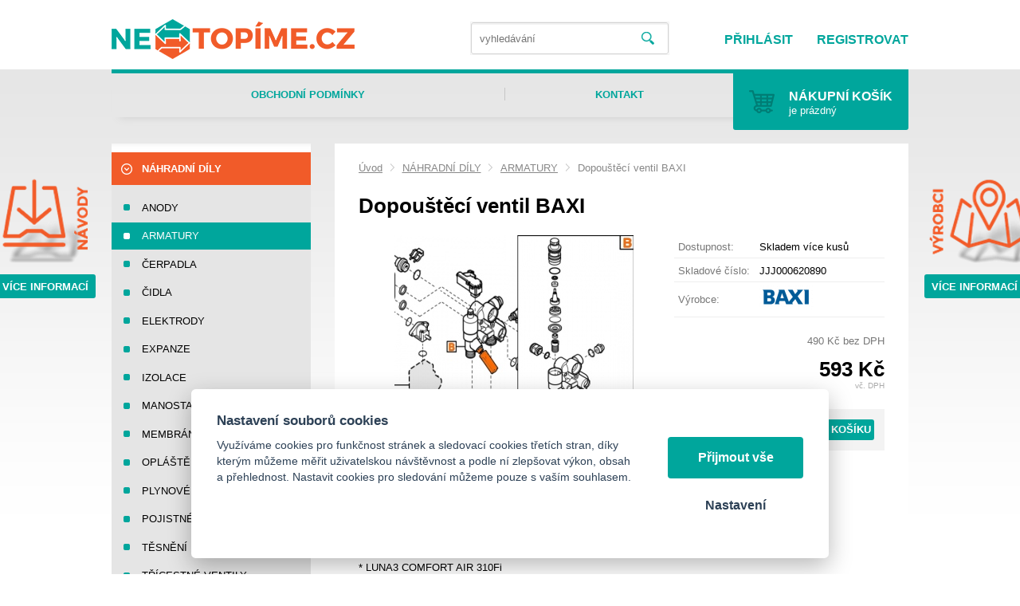

--- FILE ---
content_type: text/html; charset=UTF-8
request_url: https://netopime.cz/dopoucteci-ventil-baxi
body_size: 5614
content:
<!DOCTYPE html>
<html lang="cs">
   <head>
      <meta name="viewport" content="width=device-width, initial-scale=1.0">
      <meta charset="UTF-8">
      <meta name="description" content="DÍLY NA PLYNOVÉ KOTLE běžných značek">
      <meta name="keywords" content="Dopouštěcí ventil  BAXI">
      <meta name="robots" content="index,follow">
      <meta name="googlebot" content="code">
      <title>Dopouštěcí ventil  BAXI | Netopíme.cz - DÍLY NA PLYNOVÉ KOTLE běžných značek</title>
      <link rel="icon" type="image/x-icon" href="/img/favicon.ico">
      <link rel="stylesheet" type="text/css" href="/js/fancybox/jquery.fancybox-1.3.4.css">
      <link rel="stylesheet" type="text/css" href="/js/consent/cookieconsent.css">
      <link rel="stylesheet" type="text/css" href="/style.1717659937.css">
      
      
      <script type="application/ld+json">
         [{"@context":"http:\/\/schema.org","@type":"Organization","url":"https:\/\/netopime.cz","logo":"https:\/\/netopime.cz\/img\/logo.png"},{"@context":"http:\/\/schema.org","@type":"WebSite","url":"https:\/\/netopime.cz","name":"Netop\u00edme.cz - D\u00cdLY NA PLYNOV\u00c9 KOTLE b\u011b\u017en\u00fdch zna\u010dek"},{"@context":"http:\/\/schema.org","@type":"Product","name":"Dopou\u0161t\u011bc\u00ed ventil  BAXI","image":"https:\/\/netopime.cz\/file\/pff379-379-jpg\/c054d71b-4bd0-4847-abf8-9f75ed127850-v.jpg","offers":{"@type":"Offer","url":"https:\/\/netopime.cz\/dopoucteci-ventil-baxi","itemCondition":"http:\/\/schema.org\/NewCondition","availability":"http:\/\/schema.org\/InStock","price":"593.00","priceCurrency":"CZK"},"manufacturer":{"@type":"Organization","name":"BAXI"}},{"@context":"http:\/\/schema.org","@type":"BreadcrumbList","itemListElement":[{"@type":"ListItem","position":1,"item":{"@id":"https:\/\/netopime.cz\/nahradni-dily","name":"N\u00c1HRADN\u00cd D\u00cdLY"}},{"@type":"ListItem","position":2,"item":{"@id":"https:\/\/netopime.cz\/armatury","name":"ARMATURY"}},{"@type":"ListItem","position":3,"item":{"@id":"https:\/\/netopime.cz\/dopoucteci-ventil-baxi","name":"Dopou\u0161t\u011bc\u00ed ventil  BAXI"}}]}]
      </script>
      <script src="/js/jquery-1.10.2.min.js"></script>
      <script defer src="/js/ll-cz.1717659940.js"></script>
      <script defer src="/js/podpora.1583754450.js"></script>
      <script defer src="/js/fancybox/fancybox_patch.js"></script>
      <script defer src="/js/bxslider/jquery.bxslider.min.js"></script>
      <script defer src="/js/basic.1717659940.js"></script>
      <script defer src="/js/eshop.1717659940.js"></script>
      <script defer src="/js/nasep.1717659940.js"></script>
      
   </head>
   <body class="neuvodni">
      <noscript id="nscrmsg"><div class="topMsg">Nemáte v prohlížeči zapnutý javascript. Některé prvky z tohoto důvodu mohou být nefunkční nebo jejich funkce může být omezena.</div></noscript>
      <div id="container">
         <div id="prekazejici-flek"></div>
         <header id="hlavicka">
            <div id="wdiv">
               <div class="max-sirka">
                  <a href="/" id="hlogo"><img alt="Logo Netopíme.cz - DÍLY NA PLYNOVÉ KOTLE běžných značek" src="/img/logo.png"></a>
                        <nav class="hmenu" id="xhmenu">
                     <div class="radic shower">
               <a href="javascript:prepniMenu($('#xhmenu'))"><span class="wasteofspace">Menu</span></a>
            </div><div class="extrawrap hider"><div id="xkat"></div>
               <div class="overline"></div><div class="radic">
               <a href="/obchodni-podminky"><span class="msp l1">Obchodní podmínky</span></a>
      </div><div class="radic">
               <a href="/kontakt"><span class="msp l1">Kontakt</span></a>
      </div><div class="overline"></div>
               <div id="xlogin"></div>
         </div>      </nav>                  <div id="htop">
                     <div id="login">
            <a href="/prihlaseni" class="uzivatel" onclick="return zobraz ($ ('#zakazLogin-form'));">Přihlásit</a><span class="delic">|</span><a href="/registrace" class="uzivatel2">Registrovat</a>
            <form id="zakazLogin-form" action="/prihlaseni" method="post" class="hid">
               <input type="hidden" name="form" value="zakazLogin">
               <div class="pwrap">
                  <p><label for="hzakazLoginemail">E-mail: </label><input type="text" name="email" id="hzakazLoginemail"></p>
                  <p><label for="hzakazLoginheslo">Heslo: </label><input type="password" name="heslo" id="hzakazLoginheslo"></p>
               </div>
               <button type="submit" class="tlacitko">Přihlásit</button>
               <div class="cleaner"></div>
               <p><label>&zwnj;</label><a href="/registrace/heslo">Zapomenuté heslo</a></p>
            </form>
         </div>                  </div>
                  <div id="hstred">      <div id="hledatObal">
         <form action="/vyhledej" method="post" onsubmit="$ ('#vyhledavaniterm').trigger ('focus');" id="vyhledavani">
            <input type="hidden" value="vyhledavani" name="form">
            <input class="q" type="text" name="term" id="vyhledavaniterm"                   onkeyup="naseptavac (event, $ (this));" onkeydown="naseptavac (event, $ (this));"
                   onfocus="naseptavac (event, $ (this));" onblur="skryjNaseptavac ($ (this));resposchov ($ ('#hledatObal'));"
                   placeholder="vyhledávání"><button class="tlacitko" type="submit" onclick="return overstep ($ ('#hledatObal'));">Vyhledat</button>
            <script>
               $ (document).ready (function ()
               {
                  $ ('#vyhledavaniterm').attr ('autocomplete', 'off').trigger ('blur');
               });
            </script>
         </form>
         <div id="naseptavac" class="hid"></div>
      </div>
      </div>
                  <div class="cleaner"></div>
               </div>
            </div>
            <div class="max-sirka">
               <div id="hpruh">
                        <nav class="hmenu" id="nhmenu">
         <div class="radic">
               <a href="/obchodni-podminky"><span class="msp l1">Obchodní podmínky</span></a>
      </div><div class="radic oddelovac"></div><div class="radic">
               <a href="/kontakt"><span class="msp l1">Kontakt</span></a>
      </div>      </nav><a id="kosinfo" href="/kosik"><span class="kosnadpis">Nákupní košík</span><span>je prázdný</span><span class="x">0</span></a>               </div>
            </div>
         </header>
         <div id="stranka">
            <div class="max-sirka">
               <div id="klam">
                  <div class="box l">
                     <a href="/ke-stazeni"><img alt="" src="/file/tff1000-1-png/navody.png"></a>                     <a href="/ke-stazeni" class="tlacitko">Více informací</a>
                  </div>
                  <div class="box r">
                     <a href="/vyrobci"><img alt="" src="/file/tff1001-2-png/mapka.png"></a>                     <a href="/vyrobci" class="tlacitko">Více informací</a>
                  </div>
               </div>
               <div class="sloupec-levy">
                        <nav class="sl-box" id="kat">
         <ul class="katmenu">
            
               <li class="active"><a href="/nahradni-dily"><span class="rozklik minus"><span>-</span></span><span class="katlink">NÁHRADNÍ DÍLY</span></a>
         <ul>
               <li><a href="/anody"><span class="rozklik "><span></span></span><span class="katlink">ANODY</span></a></li>
               <li class="active"><a href="/armatury"><span class="rozklik "><span></span></span><span class="katlink">ARMATURY</span></a></li>
               <li><a href="/cerpadla"><span class="rozklik "><span></span></span><span class="katlink">ČERPADLA</span></a></li>
               <li><a href="/cidla"><span class="rozklik "><span></span></span><span class="katlink">ČIDLA</span></a></li>
               <li><a href="/elektrody"><span class="rozklik "><span></span></span><span class="katlink">ELEKTRODY</span></a></li>
               <li><a href="/expanze"><span class="rozklik "><span></span></span><span class="katlink">EXPANZE</span></a></li>
               <li><a href="/izolace"><span class="rozklik "><span></span></span><span class="katlink">IZOLACE</span></a></li>
               <li><a href="/manostaty"><span class="rozklik "><span></span></span><span class="katlink">MANOSTATY</span></a></li>
               <li><a href="/membrany"><span class="rozklik "><span></span></span><span class="katlink">MEMBRÁNY</span></a></li>
               <li><a href="/oplasteni"><span class="rozklik "><span></span></span><span class="katlink">OPLÁŠTĚNÍ</span></a></li>
               <li><a href="/plynove-ventily"><span class="rozklik "><span></span></span><span class="katlink">PLYNOVÉ VENTILY</span></a></li>
               <li><a href="/pojistne-ventily"><span class="rozklik "><span></span></span><span class="katlink">POJISTNÉ VENTILY</span></a></li>
               <li><a href="/tesneni"><span class="rozklik "><span></span></span><span class="katlink">TĚSNĚNÍ</span></a></li>
               <li><a href="/tricestne-ventily"><span class="rozklik "><span></span></span><span class="katlink">TŘÍCESTNÉ VENTILY</span></a></li>
               <li><a href="/univerzalni"><span class="rozklik "><span></span></span><span class="katlink">UNIVERZÁLNÍ</span></a></li>
               <li><a href="/ventilatory"><span class="rozklik "><span></span></span><span class="katlink">VENTILÁTORY</span></a></li>
               <li><a href="/vymeniky"><span class="rozklik "><span></span></span><span class="katlink">VÝMĚNÍKY</span></a></li>
               <li><a href="/zakladni-desky"><span class="rozklik "><span></span></span><span class="katlink">ZÁKLADNÍ DESKY</span></a></li>
               <li><a href="/zasobniky"><span class="rozklik "><span></span></span><span class="katlink">ZÁSOBNÍKY</span></a></li>
               <li><a href="/elektrokotle"><span class="rozklik "><span></span></span><span class="katlink">ELEKTROKOTLE</span></a></li>
               <li><a href="/pevna-paliva"><span class="rozklik "><span></span></span><span class="katlink">PEVNÁ PALIVA</span></a></li>
            </ul></li>
               <li><a href="/kotle"><span class="rozklik plus"><span>+</span></span><span class="katlink">KOTLE</span></a>
         <ul>
               <li><a href="/geminox"><span class="rozklik "><span></span></span><span class="katlink">GEMINOX</span></a></li>
               <li><a href="/intergas"><span class="rozklik "><span></span></span><span class="katlink">INTERGAS</span></a></li>
            </ul></li>
               <li><a href="/odkoureni"><span class="rozklik plus"><span>+</span></span><span class="katlink">ODKOUŘENÍ</span></a>
         <ul>
               <li><a href="/kominove-vlozky"><span class="rozklik "><span></span></span><span class="katlink">KOMÍNOVÉ VLOŽKY</span></a></li>
               <li><a href="/koaxialni-system"><span class="rozklik "><span></span></span><span class="katlink">KOAXIÁLNÍ SYSTÉM</span></a></li>
               <li><a href="/renoflex"><span class="rozklik "><span></span></span><span class="katlink">RENOFLEX</span></a></li>
            </ul></li>         </ul>
      </nav>
                     </div>
                              <div id="telo">
                  <nav class="drobnav">
               <span><a href="/">Úvod</a>
               </span><span class="odd"><img alt="&gt;" src="/img/zobacek.png">
               </span><span><a href="/nahradni-dily">NÁHRADNÍ DÍLY</a>
               </span><span class="odd"><img alt="&gt;" src="/img/zobacek.png">
               </span><span><a href="/armatury">ARMATURY</a>
               </span><span class="odd"><img alt="&gt;" src="/img/zobacek.png">
               </span><span>Dopouštěcí ventil  BAXI
               </span>
            </nav><h1>Dopouštěcí ventil  BAXI</h1>
<div class="obsah produkt-det">
   <form action="/kosik" method="post" class="addtocartform">
      <input type="hidden" name="form" value="prodkosik">
      <input type="hidden" name="id_produkt" value="379">   <div class="fotosloupec">
            <div class="stitky">
            </div>
            <div class="fotka-hlavni">
         &zwnj;<a
                  href="/file/pff379-379-jpg/c054d71b-4bd0-4847-abf8-9f75ed127850-v.jpg" class="lightbox" data-rel="glr"
                  title="Dopouštěcí ventil  BAXI"><img src="/file/pfd379-379-jpg/c054d71b-4bd0-4847-abf8-9f75ed127850-v.jpg" alt="Dopouštěcí ventil  BAXI"></a>&zwnj;      </div>
         </div><div class="vpravo">
      
               <div class="radek">
                  <label>Dostupnost: </label><span id="dostupnost">Skladem více kusů</span>
               </div>
               <div class="radek">
                  <label>Skladové číslo: </label><span>JJJ000620890</span>
               </div>
               <div class="radek">
                  <label>Výrobce: </label><span><a href="#" onclick="vyrobceinfo(39);return false;"><img alt="BAXI" src="/file/vfp39-164-png/logo-baxi.png"></a></span>
               </div>
         <div class="cradek resphid hid" id="staracenaDiv">
            původně <span id="staracena">0&nbsp;Kč</span><br/>
         </div>
         <div class="cradek resphid" id="malacenaDiv">
            <span id="doDPH">490&nbsp;Kč</span> bez DPH         </div>
         <div class="cradek" id="cenaDiv">
            <span id="cena" class="bigspan">593&nbsp;Kč</span><br/>
            <span class="mensi">vč. DPH</span>         </div>
                  <fieldset class="gbg uzsi">
            
               <div class="input"><input type="number" value="1" name="mnozstvi" min="1" step="1" size="3">
               </div><button type="submit" class="tlacitko kossubmit">Vložit do košíku</button>         </fieldset>
            </div>
   <div class="cleaner"></div>
   </form>
   <div class="zalozky">
      <div class="radzalozky hid">
                     <div class="zalozka">
               <span class="gbg">Popis</span>
               <a class="hid" href="#" onclick="return prepniZalozku ($ (this));" data-vazano="zal0">Popis</a>
            </div>
                     <div class="cleaner"></div>
      </div>
               <div id="zal0" class="zalObsah">
            <h2 class="shower">Popis</h2>
            Dopouštěcí ventil  BAXI<br/>
* LUNA3 COMFORT MAX 240i <br/>
* LUNA3 COMFORT AIR 250Fi <br/>
* LUNA3 COMFORT AIR 310Fi <br/>
* LUNA3 COMFORT MAX 250Fi <br/>
* LUNA3 COMFORT MAX 310Fi             <div class="cleaner"></div>
         </div>
            </div>
   <div class="kform" id="kontaktformNav">
         <h2>Kontaktní formulář</h2>
         <form action="#kontaktformNav" method="post" onsubmit="
               if (!checkForm ($ (this)))
               {
                  return false;
               }
               " id="kForm1">
            <input type="hidden" name="form" value="kForm1">
            <div id="kForm1vysledek">
                           </div>
            <p class="bblcntnr">
               <label  for="kForm1jmeno">Jméno a příjmení               </label><input class="stretch" type="text" name="jmeno" id="kForm1jmeno" onfocus="unbubbleField ($ (this));" onblur="bubbleField ($ (this));" data-check="any" data-errmsg="msg_name">
            </p>
            <div class="l sloup">
               <p class="bblcntnr">
                  <label  for="kForm1female">Váš e-mail                  </label><input class="stretch" type="text" name="female" id="kForm1female" onfocus="unbubbleField ($ (this));" onblur="bubbleField ($ (this));" data-check="mail" data-errmsg="msg_mail">
               </p>
            </div><div class="r sloup">
                                 <p>
                     <label  for="kForm1telefon">Telefon                     </label><input class="stretch" type="tel" name="telefon" id="kForm1telefon">
                  </p>
                           </div>
                        <p class="post">
               <label  for="kForm1ee-mail">Falešný email, nevyplňujte               </label><input class="stretch" type="email" name="ee-mail" id="kForm1ee-mail">
            </p>
            <p class="bblcntnr">
               <label  for="kForm1zprava">Zpráva               </label><textarea class="stretch" name="zprava" id="kForm1zprava" onfocus="unbubbleField ($ (this));" onblur="bubbleField ($ (this));" data-check="any" data-errmsg="msg_zprava"></textarea>
            </p>            
            <p class="post">
               <label  for="kForm1antispam">Ponechte nezměněné               </label><input class="stretch" type="text" name="antispam" id="kForm1antispam" value="NmMoear7w6FGUIsQ2l1K7HF2T6hNaT39xifNSq4uL78=">
            </p>
            <p>
               <a href="/prohlaseni-o-zpracovani-osobnich-udaj-gdpr" target="_blank">Informace o ochraně osobních údajů</a>
            </p>
            <p>
               <label class="post" for="kForm1submit">Pro odeslání klikněte na druhé tlačítko</label>
               <button type="submit" class="tlacitko post" name="submit" id="kForm1submit" value="1">Odeslat</button>
               <button type="submit" class="tlacitko rest" name="clear" value="1">Odeslat</button>
            </p>
            <p>Zpráva bude odeslána na náš e-mail, odpovíme Vám nejpozději do 2 pracovních dnů. Většinou to ale bývá do pár hodin.</p>         </form>
      </div></div>
                  <div class="nastred hid"><a class="up" href="#container">Zpět nahoru</a></div>
               </div>
               <div class="cleaner"></div>
            </div>
         </div>
         <footer id="zakonceni">
            <div class="max-sirka">
               
         <div class="slider1"><div id="slider1">
      <a class="vnitrek" href="#" onclick="vyrobceinfo(42);return false;"><img alt="Ariston" class="grey" src="/file/vfn42-170-png/logo-ariston-g.png"/><img alt="Ariston" class="hover" src="/file/vfn42-169-png/logo-ariston.png"/></a><a class="vnitrek" href="#" onclick="vyrobceinfo(39);return false;"><img alt="BAXI" class="grey" src="/file/vfn39-165-png/logo-baxi-g.png"/><img alt="BAXI" class="hover" src="/file/vfn39-164-png/logo-baxi.png"/></a><a class="vnitrek" href="#" onclick="vyrobceinfo(40);return false;"><img alt="Brilon a.s." class="grey" src="/file/vfn40-154-png/logo-brilon-g.png"/><img alt="Brilon a.s." class="hover" src="/file/vfn40-153-png/logo-brilon.png"/></a><a class="vnitrek" href="#" onclick="vyrobceinfo(28);return false;"><img alt="BUDERUS" class="grey" src="/file/vfn28-111-png/logo-buderus-g.png"/><img alt="BUDERUS" class="hover" src="/file/vfn28-110-png/logo-buderus.png"/></a><a class="vnitrek" href="#" onclick="vyrobceinfo(23);return false;"><img alt="DAKON" class="grey" src="/file/vfn23-117-png/logo-dakon-g.png"/><img alt="DAKON" class="hover" src="/file/vfn23-116-png/logo-dakon.png"/></a><a class="vnitrek" href="#" onclick="vyrobceinfo(24);return false;"><img alt="GEMINOX" class="grey" src="/file/vfn24-109-png/logo-geminox-g.png"/><img alt="GEMINOX" class="hover" src="/file/vfn24-108-png/logo-geminox.png"/></a><a class="vnitrek" href="#" onclick="vyrobceinfo(33);return false;"><img alt="GEMINOX ND" class="grey" src="/file/vfn33-125-png/logo-geminoxnd-g.png"/><img alt="GEMINOX ND" class="hover" src="/file/vfn33-124-png/logo-geminoxnd.png"/></a><a class="vnitrek" href="#" onclick="vyrobceinfo(36);return false;"><img alt="INTERGAS" class="grey" src="/file/vfn36-139-png/logo-intergas-g.png"/><img alt="INTERGAS" class="hover" src="/file/vfn36-138-png/logo-intergas.png"/></a><a class="vnitrek" href="#" onclick="vyrobceinfo(41);return false;"><img alt="Junkers" class="grey" src="/file/vfn41-166-png/logo-junkers-g.png"/><img alt="Junkers" class="hover" src="/file/vfn41-167-png/logo-junkers.png"/></a><a class="vnitrek" href="#" onclick="vyrobceinfo(37);return false;"><img alt="OEM produkce" class="grey" src="/file/vfn37-145-png/logo-oem-g.png"/><img alt="OEM produkce" class="hover" src="/file/vfn37-143-png/logo-oem.png"/></a><a class="vnitrek" href="#" onclick="vyrobceinfo(25);return false;"><img alt="PROTHERM" class="grey" src="/file/vfn25-121-png/logo-protherm-g.png"/><img alt="PROTHERM" class="hover" src="/file/vfn25-120-png/logo-protherm.png"/></a><a class="vnitrek" href="#" onclick="vyrobceinfo(26);return false;"><img alt="THERMONA" class="grey" src="/file/vfn26-173-png/logo-thermona-g.png"/><img alt="THERMONA" class="hover" src="/file/vfn26-172-png/logo-thermona.png"/></a><a class="vnitrek" href="#" onclick="vyrobceinfo(22);return false;"><img alt="VAILLANT" class="grey" src="/file/vfn22-90-png/logo-vaillant-g.png"/><img alt="VAILLANT" class="hover" src="/file/vfn22-63-png/logo-vaillant.png"/></a>
         </div></div>               <div id="xchlink">
                  <a href="/prohlaseni-o-zpracovani-osobnich-udaj-gdpr">GDPR</a> |                   <a href="#" data-cc="c-settings">Cookies</a>
                  | <a href="/mapa-stranek">Mapa stránek</a>
                                 </div>
               <div id="znovuklama">
                  <p>Často hledané ...</p>
<p><a href="/cerpadla">Čerpadlo oběhové</a>  <a href="/zasobniky">Zásobník Dakon</a> <a href="/anody">Anoda zásobníku</a> <a href="/intergas">Kondenzační kotel</a> <a href="/nahradni-dily">Díly na kotle</a></p>
<p>‌</p>
<p>‌</p>
<p>‌</p>
<p>‌</p>               </div>
               <div class="cleaner"></div>
                           </div>
         </footer>
      </div>
      
      <script src="/js/consent/cookieconsent.js"></script>
      <script src="/js/consent/cookiesinit.js"></script>
      <script>
      window.dataLayer = window.dataLayer || []; function gtag(){dataLayer.push(arguments);} gtag('consent', 'default', {'ad_storage': allow_ad?'granted':'denied','ad_user_data': allow_ad?'granted':'denied','ad_personalization': allow_ad?'granted':'denied','analytics_storage': allow_anal?'granted':'denied','wait_for_update': 500});
      gtag('js', new Date());
      gtag('config', 'G-64PRFS1F7D', { 'groups': 'newga' });
      ;</script>
      <script async src="https://www.googletagmanager.com/gtag/js"></script>
      <script class="reeerun">gtag('event', 'view_item', {"send_to":"newga","items":[{"item_id":"G000379","item_name":"Dopou\u0161t\u011bc\u00ed ventil  BAXI","item_brand":"<a href=\"#\" onclick=\"vyrobceinfo(39);return false;\"><img alt=\"BAXI\" src=\"\/file\/vfp39-164-png\/logo-baxi.png\"><\/a>","item_category":"N\u00c1HRADN\u00cd D\u00cdLY | ARMATURY","affiliation":"Netop\u00edme.cz - D\u00cdLY NA PLYNOV\u00c9 KOTLE b\u011b\u017en\u00fdch zna\u010dek"}]});
      </script>
      <script async src="/js/spy_ga.1717659940.js"></script>
      <template id="tpl_modaldialog">
   <div id="modalbase" class="modalrm"><div id="modaldialog">
         <a class="dialogclose modalrm" href="#">X</a>
      </div></div>
</template><template id="tpl_kosikdotazcontent">
   <p><strong>Zboží bylo vloženo do košíku.</strong></p>
   <p>Přejete si přejít do košíku nebo pokračovat s výběrem zboží?</p>
   <p><a class="modalrm tlacitko" href="#">Pokračovat v nákupu</a><a href="kosik" class="tlacitko">Do košíku</a></p>
</template>         
   </body>
</html>

--- FILE ---
content_type: application/javascript
request_url: https://netopime.cz/js/consent/cookiesinit.js
body_size: 4164
content:

let cc_lang = $ ('html').attr ('lang');
cc_lang = cc_lang === 'cs' || cc_lang === 'sk' ? 'cs' : 'en';
var cc_decide = true;

var cc = initCookieConsent ();
cc.run ({
   current_lang: cc_lang,
   revision: 1,
   autorun: true,
   /*onFirstAction: function (user_preferences, cookie) {
    // callback triggered only once on the first accept/reject action
    },*/
   onAccept: function (cookie) {
      cc_decide = false;
   },
   /*onChange: function (cookie, changed_categories) {
    // callback triggered when user changes preferences after consent has already been given
    },*/
   gui_options: {
      consent_modal: {
         layout: 'cloud', // box/cloud/bar
         position: 'bottom center', // bottom/middle/top + left/right/center
         transition: 'slide', // zoom/slide
         swap_buttons: false            // enable to invert buttons
      },
      settings_modal: {
         layout: 'box', // box/bar
         // position: 'left',           // left/right
         transition: 'slide'            // zoom/slide
      }
   },
   languages: {
      'cs': {
         consent_modal: {
            title: 'Nastavení souborů cookies',
            description: 'Využíváme cookies pro funkčnost stránek a sledovací cookies třetích stran, díky kterým můžeme měřit uživatelskou návštěvnost a podle ní zlepšovat výkon, obsah a přehlednost. Nastavit cookies pro sledování můžeme pouze s vaším souhlasem.',
            primary_btn: {
               text: 'Přijmout vše',
               role: 'accept_all'
            },
            secondary_btn: {
               text: 'Nastavení',
               role: 'c-settings'
            }
         },
         settings_modal: {
            title: 'Nastavení cookies',
            save_settings_btn: 'Uložit nastavení',
            accept_all_btn: 'Přijmout vše',
            reject_all_btn: 'Odmítnout vše',
            close_btn_label: 'Zavřít',
            blocks: [
               {
                  title: 'Použití cookies',
                  description: 'Cookies jsou malé textové soubory, které mohou být stránkami použity k personalizaci a usnadnění přístupu návštěvníků. \
Zákon uvádí, že můžeme ukládat cookies na vašem zařízení, pokud jsou nezbytně nutné pro provoz této stránky. Pro všechny ostatní typy cookies potřebujeme vaše povolení. \
Tato stránka používá různé typy cookies. Některé cookies jsou umístěny službami třetích stran, které se objevují na našich stránkách.'
               }, {
                  title: 'Technické cookies',
                  description: 'Tyto cookies jsou nezbytné kvůli správnému fungování, bezpečnosti, řádnému zobrazování na počítači nebo na mobilu, fungujícímu vyplňování i odesílání formulářů a podobně. Technické cookies není možné vypnout, bez nich by naše stránky nefungovaly správně.',
                  toggle: {
                     value: 'necessary',
                     enabled: true,
                     readonly: true          // cookie categories with readonly=true are all treated as "necessary cookies"
                  }
               }, {
                  title: 'Měřící a analytické cookies',
                  description: 'Čím víc lidí má statistické cookies zapnuté, tím lépe můžeme naše stránky vyladit. Díky nim jsme schopni zjistit odkud k nám lidé přicházejí, na co klikají, jak dlouho u nás zůstávají, zda nacházejí co hledají apod. Našimi zjištěními můžeme ušetřit hledání ostatním návštěvníkům. Zpracování statistických cookies je našim oprávněným zájmem. Proti tomuto zpracování zde můžete uplatnit námitku a zastavit jejich zpracování.<br><br>\
Jedná se o cookies nastavované nástrojem Google Analytics, nástroji pro měření reklam Google Adwords a Sklik.',
                  toggle: {
                     value: 'analytics', // your cookie category
                     enabled: false,
                     readonly: false
                  },
               }, {/*
                  title: 'Měřící a analytické cookies Facebooku',
                  description: 'Jedná se o cookies nastavované nástrojem pro sledování od Facebooku, využívaným stejně jako nástroje od Google Analytics.',
                  toggle: {
                     value: 'FBanalytics', // your cookie category
                     enabled: false,
                     readonly: false
                  },
               }, {
                  title: 'Měřící a analytické cookies firmy Microsoft',
                  description: 'Jedná se o cookies nastavované nástrojem pro sledování od Facebooku, využívaným stejně jako nástroje od Google Analytics.',
                  toggle: {
                     value: 'MSanalytics', // your cookie category
                     enabled: false,
                     readonly: false
                  },
               }, {
                  title: 'Reklamní cookies a cookies pro cílení',
                  description: 'Díky marketingovým cookies třetích stran vám se vám mohou připomínat nabídky, které jste si na našich stránkách prohlíželi, i jinde na internetu. Když tyto cookies zakážete, reklamy se vám budou zobrazovat stále, ale bez jakékoliv návaznosti na vaši návštěvu. Pro dosažení tohoto účelu může docházet k profilováni.<br><br>\
Jedná se o cookies nastavované nástroji pro retargeting a remarketing Google Adwords a Sklik.',
                  toggle: {
                     value: 'advertisement',
                     enabled: false,
                     readonly: false
                  }
               }, {*/
                  title: 'Co jsou cookies?',
                  description: 'Cookie je malý soubor tvořený písmeny a číslicemi, který stránka prostřednictvím prohlížeče odesílá do vašeho zařízení, a ukládá na jeho pevném disku. Soubory cookie nám umožňují personalizovat zobrazovaný obsah a odlišit vás od ostatních uživatelů našich webových stránek. Díky nim vám můžeme usnadnit prohlížení našich stránek a neustále zlepšovat své služby.<br><br>\
Každá webová stránka může do vašeho prohlížeče odesílat své vlastní soubory cookie, pokud to umožňuje nastavení vašeho prohlížeče. Váš prohlížeč však (v zájmu ochrany vašeho soukromí) umožňuje webovým stránkám přístup pouze k těm souborům cookie, které tyto stránky do vašeho zařízení samy odeslaly, nikoli k souborům cookie odeslaných jinými webovými stránkami. Mnohé webové stránky to dělají vždy, když je uživatel navštíví. Mohou tak lépe sledovat on-line provoz.'
               }, {
                  title: 'Jak odmítnout soubory cookie?',
                  description: 'Používáním našich stránek vyjadřujete svůj souhlas s používáním technických cookies. S používáním ostatních typů cookies vyjadřujete souhlas jejich přijetím v tomto okně.<br><br>\
Všechny moderní prohlížeče vám umožňují změnit nastavení souborů cookie. Svá zařízení si můžete nastavit tak, aby přijímala všechny soubory cookie, aby nepřijímala cookies třetích stran, aby vás upozornila na vydání souboru cookie, nebo aby nikdy soubory cookie nepřijímala. Každý prohlížeč je jiný, projděte si proto ve svém prohlížeči nabídku "nápověda", "možnosti" nebo "předvolby", kde se dozvíte, jak změnit nastavení souborů cookie.<br><br>\
Nedoporučujeme zvolit možnost zákazu všech cookies, protože se zákaz týká i technických cookies a nebudete moci plně využít všech funkcí stránek.'
               }
            ]
         }
      },
      'en': {
         consent_modal: {
            title: 'Settings for cookies',
            description: 'We use cookies for this website\'s proper functionality and third-party tracking cookies that allow us to measure user traffic and improve performance, content and clarity accordingly. We can only set tracking cookies with your permission.',
            primary_btn: {
               text: 'Accept all',
               role: 'accept_all'
            },
            secondary_btn: {
               text: 'Settings',
               role: 'c-settings'
            }
         },
         settings_modal: {
            title: 'Cookie settings',
            save_settings_btn: 'Save settings',
            accept_all_btn: 'Accept all',
            reject_all_btn: 'Reject all',
            close_btn_label: 'Close',
            blocks: [
               {
                  title: 'Cookie usage',
                  description: 'Cookies are small text files that can be used by websites to personalise and facilitate visitor access. \
The law states that we may store cookies on your device if they are strictly necessary for the operation of this site. For all other types of cookies we need your permission. \
This site uses different types of cookies. Some cookies are placed by third party services that appear on our site.'
               }, {
                  title: 'Technical cookies',
                  description: 'These cookies are necessary for the proper website function, security, proper display on your computer or mobile phone, proper function of filling out and submitting forms, etc. It is not possible to disable technical cookies, without them our site would not function properly.',
                  toggle: {
                     value: 'necessary',
                     enabled: true,
                     readonly: true          // cookie categories with readonly=true are all treated as "necessary cookies"
                  }
               }, {
                  title: 'Measurement and analytical cookies',
                  description: 'The more people who have statistical cookies enabled, the better we can fine-tune our site. They allow us to see where people come from, what they click on, how long they stay, whether they find what they are looking for, etc. Our findings can save other visitors from tedious searching. The processing of statistical cookies is our legitimate interest. You can object to this processing here and make it stop.<br><br>\
These are cookies set by Google Analytics, Google Adwords and Sklik.',
                  toggle: {
                     value: 'analytics', // your cookie category
                     enabled: false,
                     readonly: false
                  },
               }, {/*
                  title: 'Facebook measurement and analytics cookies',
                  description: 'These are cookies set by Facebook\'s tracking tool, used in the same way as Google Analytics.',
                  toggle: {
                     value: 'FBanalytics', // your cookie category
                     enabled: false,
                     readonly: false
                  },
               }, {
                  title: 'Microsoft measurement and analytics cookies',
                  description: 'These are cookies set by Microsoft\'s tracking tool, used in the same way as Google Analytics.',
                  toggle: {
                     value: 'MSanalytics', // your cookie category
                     enabled: false,
                     readonly: false
                  },
               }, {
                  title: 'Advertising and targeting cookies',
                  description: 'Thanks to third-party marketing cookies, you may be reminded of offers you have viewed on our site and elsewhere on the internet. If you disable these cookies, you will still see ads, but without any connection to your visit. In order to achieve this, profiling may take place.<br><br>\
These are cookies set by the retargeting and remarketing tools Google Adwords and Sklik..',
                  toggle: {
                     value: 'advertisement',
                     enabled: false,
                     readonly: false
                  }
               }, {*/
                  title: 'What are cookies?',
                  description: 'A cookie is a small file of letters and numbers that a website sends to your device via your browser and stores on your device\'s hard drive. Cookies allow us to personalise the content you see and to distinguish you from other users of our website. They allow us to make it easier for you to browse our site and to continually improve our services.<br><br>\
Each website may send its own cookies to your browser if your browser settings allow it. However, your browser (in order to protect your privacy) only allows websites to access cookies that they have sent to your device, not cookies sent by other websites. Many websites do this whenever a user visits them. This allows them to better monitor online traffic.'
               }, {
                  title: 'How do I refuse cookies?',
                  description: 'By using our website, you consent to the use of technical cookies. You consent to the use of other types of cookies by accepting them in this window.<br><br>\
All modern browsers allow you to change your cookie settings. You can set your device to accept all cookies, to not accept third-party cookies, to notify you when a cookie is issued, or to never accept cookies. Every browser is different, so check your browser\'s "help", "options" or "preferences" menu to learn how to change your cookie settings.<br><br>\
We do not recommend that you select the option to disable all cookies, as the ban also applies to technical cookies and you will not be able to take full advantage of the site\'s features.'
               }
            ]
         }
      }
   }
});
var allow_anal = cc_decide || cc.allowedCategory ('analytics');
var allow_ad = false;//cc_decide || cc.allowedCategory ('advertisement');
var allow_fb = false;//cc_decide || cc.allowedCategory ('FBanalytics');
var allow_ms = false;//cc_decide || cc.allowedCategory ('MSanalytics');
